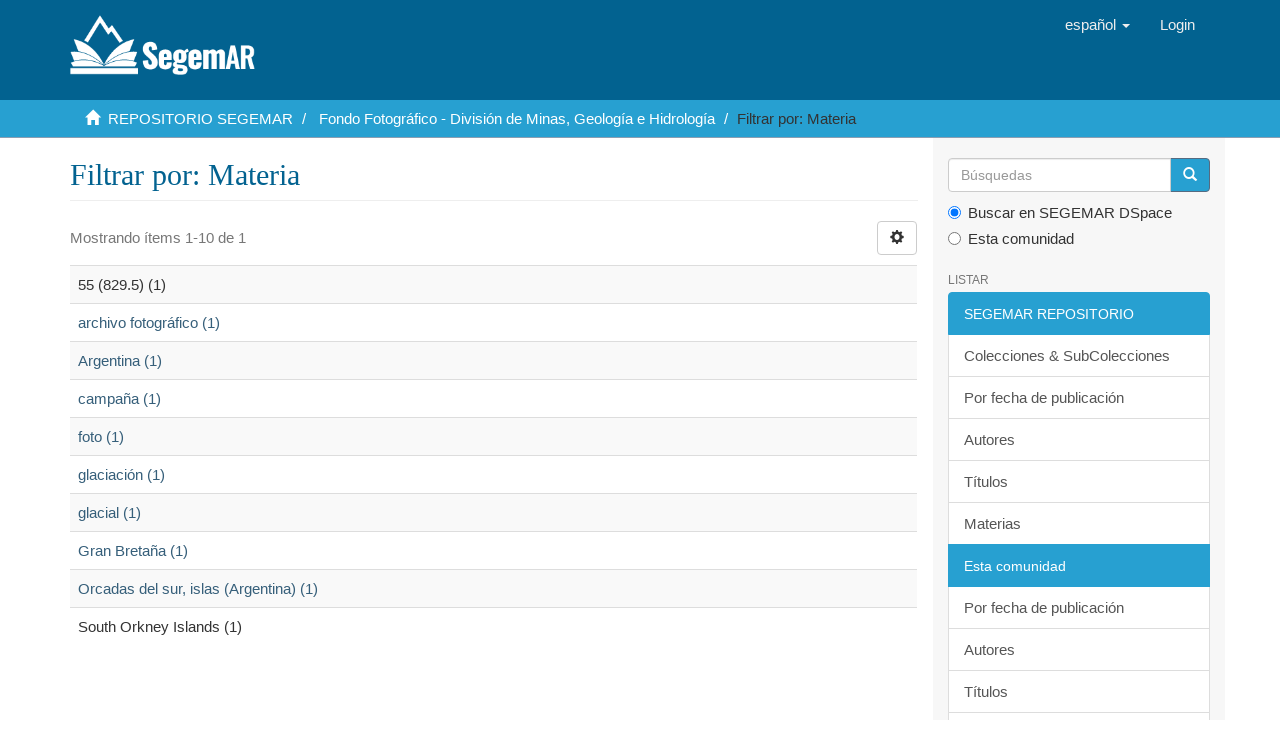

--- FILE ---
content_type: text/html;charset=utf-8
request_url: https://repositorio.segemar.gov.ar/handle/308849217/400/search-filter?filtertype_0=subject&filtertype_1=dateIssued&filtertype_2=subject&filter_relational_operator_1=equals&filter_relational_operator_0=equals&filter_2=55+%28829.5%29&filter_1=1921&filter_relational_operator_2=equals&filter_0=South+Orkney+Islands&field=subject&filterorder=COUNT
body_size: 3995
content:
<!DOCTYPE html>
            <!--[if lt IE 7]> <html class="no-js lt-ie9 lt-ie8 lt-ie7" lang="en"> <![endif]-->
            <!--[if IE 7]>    <html class="no-js lt-ie9 lt-ie8" lang="en"> <![endif]-->
            <!--[if IE 8]>    <html class="no-js lt-ie9" lang="en"> <![endif]-->
            <!--[if gt IE 8]><!--> <html class="no-js" lang="en"> <!--<![endif]-->
            <head><META http-equiv="Content-Type" content="text/html; charset=UTF-8">
<meta content="text/html; charset=UTF-8" http-equiv="Content-Type">
<meta content="IE=edge,chrome=1" http-equiv="X-UA-Compatible">
<meta content="width=device-width,initial-scale=1" name="viewport">
<link rel="shortcut icon" href="/themes/Mirage2/images/favicon.ico">
<link rel="apple-touch-icon" href="/themes/Mirage2/images/apple-touch-icon.png">
<meta name="Generator" content="DSpace 6.3">
<meta name="ROBOTS" content="NOINDEX, FOLLOW">
<link href="/themes/Mirage2/styles/main.css" rel="stylesheet">
<link type="application/opensearchdescription+xml" rel="search" href="http://repositorio.segemar.gov.ar:80/open-search/description.xml" title="">
<script>
                //Clear default text of empty text areas on focus
                function tFocus(element)
                {
                if (element.value == ' '){element.value='';}
                }
                //Clear default text of empty text areas on submit
                function tSubmit(form)
                {
                var defaultedElements = document.getElementsByTagName("textarea");
                for (var i=0; i != defaultedElements.length; i++){
                if (defaultedElements[i].value == ' '){
                defaultedElements[i].value='';}}
                }
                //Disable pressing 'enter' key to submit a form (otherwise pressing 'enter' causes a submission to start over)
                function disableEnterKey(e)
                {
                var key;

                if(window.event)
                key = window.event.keyCode;     //Internet Explorer
                else
                key = e.which;     //Firefox and Netscape

                if(key == 13)  //if "Enter" pressed, then disable!
                return false;
                else
                return true;
                }
            </script><!--[if lt IE 9]>
                <script src="/themes/Mirage2/vendor/html5shiv/dist/html5shiv.js"> </script>
                <script src="/themes/Mirage2/vendor/respond/dest/respond.min.js"> </script>
                <![endif]--><script src="/themes/Mirage2/vendor/modernizr/modernizr.js"> </script>
<title>Filtrar por: Materia</title>
</head><body>
<header>
<div role="navigation" class="navbar navbar-default navbar-static-top">
<div class="container">
<div class="navbar-header">
<button data-toggle="offcanvas" class="navbar-toggle" type="button"><span class="sr-only">Cambiar navegaci&oacute;n</span><span class="icon-bar"></span><span class="icon-bar"></span><span class="icon-bar"></span></button><a class="navbar-brand" href="/"><img src="/themes/Mirage2/images/segemar_dspace_logo.png"></a>
<div class="navbar-header pull-right visible-xs hidden-sm hidden-md hidden-lg">
<ul class="nav nav-pills pull-left ">
<li class="dropdown" id="ds-language-selection-xs">
<button data-toggle="dropdown" class="dropdown-toggle navbar-toggle navbar-link" role="button" href="#" id="language-dropdown-toggle-xs"><b aria-hidden="true" class="visible-xs glyphicon glyphicon-globe"></b></button>
<ul data-no-collapse="true" aria-labelledby="language-dropdown-toggle-xs" role="menu" class="dropdown-menu pull-right">
<li role="presentation" class="disabled">
<a href="http://repositorio.segemar.gov.ar:80/handle/308849217/400/search-filter?locale-attribute=es">espa&ntilde;ol</a>
</li>
<li role="presentation">
<a href="http://repositorio.segemar.gov.ar:80/handle/308849217/400/search-filter?locale-attribute=en">English</a>
</li>
<li role="presentation">
<a href="http://repositorio.segemar.gov.ar:80/handle/308849217/400/search-filter?locale-attribute=fr">fran&ccedil;ais</a>
</li>
<li role="presentation">
<a href="http://repositorio.segemar.gov.ar:80/handle/308849217/400/search-filter?locale-attribute=pt">portugu&ecirc;s</a>
</li>
</ul>
</li>
<li>
<form method="get" action="/login" style="display: inline">
<button class="navbar-toggle navbar-link"><b aria-hidden="true" class="visible-xs glyphicon glyphicon-user"></b></button>
</form>
</li>
</ul>
</div>
</div>
<div class="navbar-header pull-right hidden-xs">
<ul class="nav navbar-nav pull-left">
<li class="dropdown" id="ds-language-selection">
<a data-toggle="dropdown" class="dropdown-toggle" role="button" href="#" id="language-dropdown-toggle"><span class="hidden-xs">espa&ntilde;ol&nbsp;<b class="caret"></b></span></a>
<ul data-no-collapse="true" aria-labelledby="language-dropdown-toggle" role="menu" class="dropdown-menu pull-right">
<li role="presentation" class="disabled">
<a href="?filtertype_0=subject&filtertype_1=dateIssued&filtertype_2=subject&filter_relational_operator_1=equals&filter_relational_operator_0=equals&filter_2=55+%28829.5%29&filter_1=1921&filter_relational_operator_2=equals&filter_0=South+Orkney+Islands&field=subject&filterorder=COUNT&locale-attribute=es">espa&ntilde;ol</a>
</li>
<li role="presentation">
<a href="?filtertype_0=subject&filtertype_1=dateIssued&filtertype_2=subject&filter_relational_operator_1=equals&filter_relational_operator_0=equals&filter_2=55+%28829.5%29&filter_1=1921&filter_relational_operator_2=equals&filter_0=South+Orkney+Islands&field=subject&filterorder=COUNT&locale-attribute=en">English</a>
</li>
<li role="presentation">
<a href="?filtertype_0=subject&filtertype_1=dateIssued&filtertype_2=subject&filter_relational_operator_1=equals&filter_relational_operator_0=equals&filter_2=55+%28829.5%29&filter_1=1921&filter_relational_operator_2=equals&filter_0=South+Orkney+Islands&field=subject&filterorder=COUNT&locale-attribute=fr">fran&ccedil;ais</a>
</li>
<li role="presentation">
<a href="?filtertype_0=subject&filtertype_1=dateIssued&filtertype_2=subject&filter_relational_operator_1=equals&filter_relational_operator_0=equals&filter_2=55+%28829.5%29&filter_1=1921&filter_relational_operator_2=equals&filter_0=South+Orkney+Islands&field=subject&filterorder=COUNT&locale-attribute=pt">portugu&ecirc;s</a>
</li>
</ul>
</li>
</ul>
<ul class="nav navbar-nav pull-left">
<li>
<a href="/login"><span class="hidden-xs">Login</span></a>
</li>
</ul>
<button type="button" class="navbar-toggle visible-sm" data-toggle="offcanvas"><span class="sr-only">Cambiar navegaci&oacute;n</span><span class="icon-bar"></span><span class="icon-bar"></span><span class="icon-bar"></span></button>
</div>
</div>
</div>
</header>
<div class="trail-wrapper hidden-print">
<div class="container">
<div class="row">
<div class="col-xs-12">
<div class="breadcrumb dropdown visible-xs">
<a data-toggle="dropdown" class="dropdown-toggle" role="button" href="#" id="trail-dropdown-toggle">Filtrar por: Materia&nbsp;<b class="caret"></b></a>
<ul aria-labelledby="trail-dropdown-toggle" role="menu" class="dropdown-menu">
<li role="presentation">
<a role="menuitem" href="/"><i aria-hidden="true" class="glyphicon glyphicon-home"></i>&nbsp;
                        REPOSITORIO SEGEMAR</a>
</li>
<li role="presentation">
<a role="menuitem" href="/handle/308849217/400">Fondo Fotogr&aacute;fico - Divisi&oacute;n de Minas, Geolog&iacute;a e Hidrolog&iacute;a</a>
</li>
<li role="presentation" class="disable">
<a href="#" role="menuitem">Filtrar por: Materia</a>
</li>
</ul>
</div>
<ul class="breadcrumb hidden-xs">
<li>
<i aria-hidden="true" class="glyphicon glyphicon-home"></i>&nbsp;
            <a href="/">REPOSITORIO SEGEMAR</a>
</li>
<li>
<a href="/handle/308849217/400">Fondo Fotogr&aacute;fico - Divisi&oacute;n de Minas, Geolog&iacute;a e Hidrolog&iacute;a</a>
</li>
<li class="active">Filtrar por: Materia</li>
</ul>
</div>
</div>
</div>
</div>
<div class="hidden" id="no-js-warning-wrapper">
<div id="no-js-warning">
<div class="notice failure">JavaScript is disabled for your browser. Some features of this site may not work without it.</div>
</div>
</div>
<div class="container" id="main-container">
<div class="row row-offcanvas row-offcanvas-right">
<div class="horizontal-slider clearfix">
<div class="col-xs-12 col-sm-12 col-md-9 main-content">
<div>
<h2 class="ds-div-head page-header first-page-header">Filtrar por: Materia</h2>
<div id="aspect_discovery_SearchFacetFilter_div_browse-by-subject" class="ds-static-div primary">
<form id="aspect_discovery_SearchFacetFilter_div_browse-controls" class="ds-interactive-div browse controls hidden" action="search-filter?field=subject" method="post" onsubmit="javascript:tSubmit(this);">
<p class="ds-paragraph">
<input id="aspect_discovery_SearchFacetFilter_field_field" class="ds-hidden-field form-control" name="field" type="hidden" value="subject">
</p>
<p class="ds-paragraph">
<input id="aspect_discovery_SearchFacetFilter_field_order" class="ds-hidden-field form-control" name="order" type="hidden" value="">
</p>
<p class="ds-paragraph">Resultados por p&aacute;gina:</p>
<p class="ds-paragraph">
<select id="aspect_discovery_SearchFacetFilter_field_rpp" class="ds-select-field form-control" name="rpp"><option value="5">5</option><option value="10" selected>10</option><option value="20">20</option><option value="40">40</option><option value="60">60</option><option value="80">80</option><option value="100">100</option></select>
</p>
<p class="ds-paragraph">
<button id="aspect_discovery_SearchFacetFilter_field_update" class="ds-button-field btn btn-default" name="update" type="submit">update</button>
</p>
</form>
</div>
<div class="pagination-simple clearfix top">
<div class="row">
<div class="col-xs-10">
<p class="pagination-info">Mostrando &iacute;tems 1-10 de 1</p>
</div>
<div class="col-xs-2">
<div class="btn-group sort-options-menu pull-right">
<button data-toggle="dropdown" class="btn btn-default dropdown-toggle"><span aria-hidden="true" class="glyphicon glyphicon-cog"></span></button>
<ul role="menu" class="dropdown-menu pull-right">
<li class="dropdown-header"></li>
<li>
<a data-name="rpp" data-returnvalue="5" href="#"><span aria-hidden="true" class="glyphicon glyphicon-ok btn-xs invisible"></span>5</a>
</li>
<li>
<a data-name="rpp" data-returnvalue="10" href="#"><span aria-hidden="true" class="glyphicon glyphicon-ok btn-xs active"></span>10</a>
</li>
<li>
<a data-name="rpp" data-returnvalue="20" href="#"><span aria-hidden="true" class="glyphicon glyphicon-ok btn-xs invisible"></span>20</a>
</li>
<li>
<a data-name="rpp" data-returnvalue="40" href="#"><span aria-hidden="true" class="glyphicon glyphicon-ok btn-xs invisible"></span>40</a>
</li>
<li>
<a data-name="rpp" data-returnvalue="60" href="#"><span aria-hidden="true" class="glyphicon glyphicon-ok btn-xs invisible"></span>60</a>
</li>
<li>
<a data-name="rpp" data-returnvalue="80" href="#"><span aria-hidden="true" class="glyphicon glyphicon-ok btn-xs invisible"></span>80</a>
</li>
<li>
<a data-name="rpp" data-returnvalue="100" href="#"><span aria-hidden="true" class="glyphicon glyphicon-ok btn-xs invisible"></span>100</a>
</li>
</ul>
</div>
</div>
</div>
</div>
<ul class="ds-artifact-list list-unstyled"></ul>
<div id="aspect_discovery_SearchFacetFilter_div_browse-by-subject-results" class="ds-static-div primary">
<div class="table-responsive">
<table id="aspect_discovery_SearchFacetFilter_table_browse-by-subject-results" class="ds-table table table-striped table-hover">
<tr class="ds-table-row odd">
<td class="ds-table-cell odd">55 (829.5) (1)</td>
</tr>
<tr class="ds-table-row even">
<td class="ds-table-cell odd"><a href="/handle/308849217/400/discover?field=subject&filtertype_0=subject&filtertype_1=dateIssued&filtertype_2=subject&filter_relational_operator_1=equals&filter_relational_operator_0=equals&filter_2=55+%28829.5%29&filter_1=1921&filter_relational_operator_2=equals&filter_0=South+Orkney+Islands&filtertype=subject&filter_relational_operator=equals&filter=archivo+fotogr%C3%A1fico">archivo fotogr&aacute;fico (1)</a></td>
</tr>
<tr class="ds-table-row odd">
<td class="ds-table-cell odd"><a href="/handle/308849217/400/discover?field=subject&filtertype_0=subject&filtertype_1=dateIssued&filtertype_2=subject&filter_relational_operator_1=equals&filter_relational_operator_0=equals&filter_2=55+%28829.5%29&filter_1=1921&filter_relational_operator_2=equals&filter_0=South+Orkney+Islands&filtertype=subject&filter_relational_operator=equals&filter=Argentina">Argentina (1)</a></td>
</tr>
<tr class="ds-table-row even">
<td class="ds-table-cell odd"><a href="/handle/308849217/400/discover?field=subject&filtertype_0=subject&filtertype_1=dateIssued&filtertype_2=subject&filter_relational_operator_1=equals&filter_relational_operator_0=equals&filter_2=55+%28829.5%29&filter_1=1921&filter_relational_operator_2=equals&filter_0=South+Orkney+Islands&filtertype=subject&filter_relational_operator=equals&filter=campa%C3%B1a">campa&ntilde;a (1)</a></td>
</tr>
<tr class="ds-table-row odd">
<td class="ds-table-cell odd"><a href="/handle/308849217/400/discover?field=subject&filtertype_0=subject&filtertype_1=dateIssued&filtertype_2=subject&filter_relational_operator_1=equals&filter_relational_operator_0=equals&filter_2=55+%28829.5%29&filter_1=1921&filter_relational_operator_2=equals&filter_0=South+Orkney+Islands&filtertype=subject&filter_relational_operator=equals&filter=foto">foto (1)</a></td>
</tr>
<tr class="ds-table-row even">
<td class="ds-table-cell odd"><a href="/handle/308849217/400/discover?field=subject&filtertype_0=subject&filtertype_1=dateIssued&filtertype_2=subject&filter_relational_operator_1=equals&filter_relational_operator_0=equals&filter_2=55+%28829.5%29&filter_1=1921&filter_relational_operator_2=equals&filter_0=South+Orkney+Islands&filtertype=subject&filter_relational_operator=equals&filter=glaciaci%C3%B3n">glaciaci&oacute;n (1)</a></td>
</tr>
<tr class="ds-table-row odd">
<td class="ds-table-cell odd"><a href="/handle/308849217/400/discover?field=subject&filtertype_0=subject&filtertype_1=dateIssued&filtertype_2=subject&filter_relational_operator_1=equals&filter_relational_operator_0=equals&filter_2=55+%28829.5%29&filter_1=1921&filter_relational_operator_2=equals&filter_0=South+Orkney+Islands&filtertype=subject&filter_relational_operator=equals&filter=glacial">glacial (1)</a></td>
</tr>
<tr class="ds-table-row even">
<td class="ds-table-cell odd"><a href="/handle/308849217/400/discover?field=subject&filtertype_0=subject&filtertype_1=dateIssued&filtertype_2=subject&filter_relational_operator_1=equals&filter_relational_operator_0=equals&filter_2=55+%28829.5%29&filter_1=1921&filter_relational_operator_2=equals&filter_0=South+Orkney+Islands&filtertype=subject&filter_relational_operator=equals&filter=Gran+Breta%C3%B1a">Gran Breta&ntilde;a (1)</a></td>
</tr>
<tr class="ds-table-row odd">
<td class="ds-table-cell odd"><a href="/handle/308849217/400/discover?field=subject&filtertype_0=subject&filtertype_1=dateIssued&filtertype_2=subject&filter_relational_operator_1=equals&filter_relational_operator_0=equals&filter_2=55+%28829.5%29&filter_1=1921&filter_relational_operator_2=equals&filter_0=South+Orkney+Islands&filtertype=subject&filter_relational_operator=equals&filter=Orcadas+del+sur%2C+islas+%28Argentina%29">Orcadas del sur, islas (Argentina) (1)</a></td>
</tr>
<tr class="ds-table-row even">
<td class="ds-table-cell odd">South Orkney Islands (1)</td>
</tr>
</table>
</div>
</div>
<div class="pagination-simple clearfix bottom"></div>
<ul class="ds-artifact-list list-unstyled"></ul>
</div>
<div class="visible-xs visible-sm">
<footer>
<div class="row">
<hr>
<div class="col-xs-7 col-sm-8">
<div>
<a target="_blank" href="http://www.segemar.gov.ar/">SEGEMAR</a> copyright&nbsp;&copy;&nbsp;2019&nbsp; <a target="_blank" href="https://repositorio.segemar.gov.ar/">REPOSITORIO-DSPACE</a>
</div>
<div class="hidden-print">
<a href="/contact">Contacto</a> | <a href="/feedback">Sugerencias</a>
</div>
</div>
<div class="col-xs-5 col-sm-4 hidden-print">
<div class="pull-right">
<img src="/themes/Mirage2/images/atmire-logo-small.png" alt="Tel:(+5411) 5670-0100"><span class="theme-by">SEGEMAR&nbsp;</span>
<br>
<a href="http://www.segemar.gov.ar" target="_blank" title="SEGEMAR"></a><span class="theme-by">Tel:(+5411) 5670-0101</span>
</div>
</div>
</div>
<a class="hidden" href="/htmlmap">&nbsp;</a>
<p>&nbsp;</p>
</footer>
</div>
</div>
<div role="navigation" id="sidebar" class="col-xs-6 col-sm-3 sidebar-offcanvas">
<div class="word-break hidden-print" id="ds-options">
<div class="ds-option-set" id="ds-search-option">
<form method="post" class="" id="ds-search-form" action="/discover">
<fieldset>
<div class="input-group">
<input placeholder="B&uacute;squedas" type="text" class="ds-text-field form-control" name="query"><span class="input-group-btn"><button title="Ir" class="ds-button-field btn btn-primary"><span aria-hidden="true" class="glyphicon glyphicon-search"></span></button></span>
</div>
<div class="radio">
<label><input checked value="" name="scope" type="radio" id="ds-search-form-scope-all">Buscar en SEGEMAR DSpace</label>
</div>
<div class="radio">
<label><input name="scope" type="radio" id="ds-search-form-scope-container" value="308849217/400">Esta comunidad</label>
</div>
</fieldset>
</form>
</div>
<h2 class="ds-option-set-head  h6">Listar</h2>
<div id="aspect_viewArtifacts_Navigation_list_browse" class="list-group">
<a class="list-group-item active"><span class="h5 list-group-item-heading  h5">SEGEMAR REPOSITORIO</span></a><a href="/community-list" class="list-group-item ds-option">Colecciones &amp; SubColecciones</a><a href="/browse?type=dateissued" class="list-group-item ds-option">Por fecha de publicaci&oacute;n</a><a href="/browse?type=author" class="list-group-item ds-option">Autores</a><a href="/browse?type=title" class="list-group-item ds-option">T&iacute;tulos</a><a href="/browse?type=subject" class="list-group-item ds-option">Materias</a><a class="list-group-item active"><span class="h5 list-group-item-heading  h5">Esta comunidad</span></a><a href="/handle/308849217/400/browse?type=dateissued" class="list-group-item ds-option">Por fecha de publicaci&oacute;n</a><a href="/handle/308849217/400/browse?type=author" class="list-group-item ds-option">Autores</a><a href="/handle/308849217/400/browse?type=title" class="list-group-item ds-option">T&iacute;tulos</a><a href="/handle/308849217/400/browse?type=subject" class="list-group-item ds-option">Materias</a>
</div>
<h2 class="ds-option-set-head  h6">Mi cuenta</h2>
<div id="aspect_viewArtifacts_Navigation_list_account" class="list-group">
<a href="/login" class="list-group-item ds-option">Acceder</a><a href="/register" class="list-group-item ds-option">Registro</a>
</div>
<div id="aspect_viewArtifacts_Navigation_list_context" class="list-group"></div>
<div id="aspect_viewArtifacts_Navigation_list_administrative" class="list-group"></div>
<div id="aspect_discovery_Navigation_list_discovery" class="list-group"></div>
</div>
</div>
</div>
</div>
<div class="hidden-xs hidden-sm">
<footer>
<div class="row">
<hr>
<div class="col-xs-7 col-sm-8">
<div>
<a target="_blank" href="http://www.segemar.gov.ar/">SEGEMAR</a> copyright&nbsp;&copy;&nbsp;2019&nbsp; <a target="_blank" href="https://repositorio.segemar.gov.ar/">REPOSITORIO-DSPACE</a>
</div>
<div class="hidden-print">
<a href="/contact">Contacto</a> | <a href="/feedback">Sugerencias</a>
</div>
</div>
<div class="col-xs-5 col-sm-4 hidden-print">
<div class="pull-right">
<img src="/themes/Mirage2/images/atmire-logo-small.png" alt="Tel:(+5411) 5670-0100"><span class="theme-by">SEGEMAR&nbsp;</span>
<br>
<a href="http://www.segemar.gov.ar" target="_blank" title="SEGEMAR"></a><span class="theme-by">Tel:(+5411) 5670-0101</span>
</div>
</div>
</div>
<a class="hidden" href="/htmlmap">&nbsp;</a>
<p>&nbsp;</p>
</footer>
</div>
</div>
<script type="text/javascript">
                         if(typeof window.publication === 'undefined'){
                            window.publication={};
                          };
                        window.publication.contextPath= '';window.publication.themePath= '/themes/Mirage2/';</script><script>if(!window.DSpace){window.DSpace={};}window.DSpace.context_path='';window.DSpace.theme_path='/themes/Mirage2/';</script><script src="/themes/Mirage2/scripts/theme.js"> </script>
</body></html>
